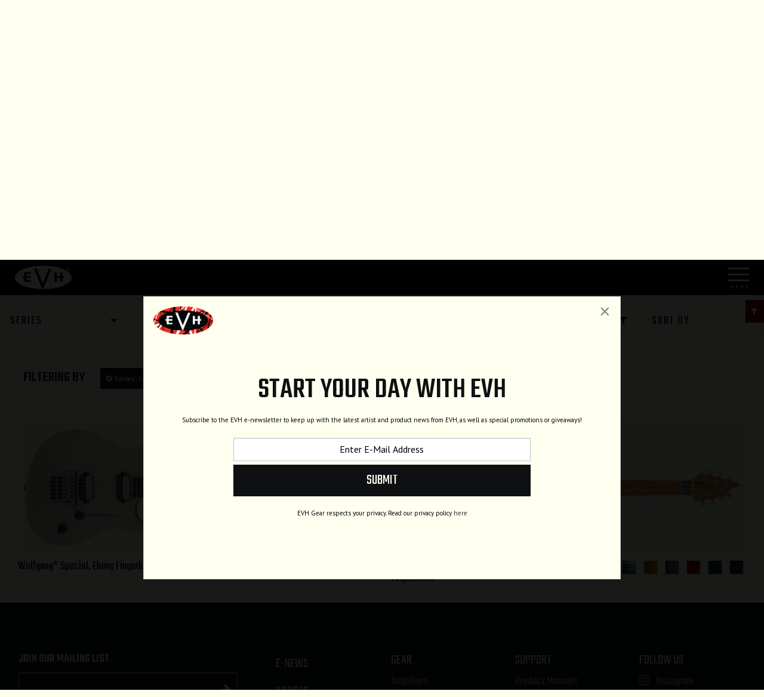

--- FILE ---
content_type: text/html; charset=UTF-8
request_url: https://evhgear.com/gear/guitars?bodyMaterial=basswood&hardwareFinish=chrome&series=wolfgang-special
body_size: 10860
content:
<!DOCTYPE html>
<html lang="en">

<head>
    <title>Guitars</title>

    <meta charset="utf-8" />
    <meta http-equiv="X-UA-Compatible" content="IE=edge">
    <meta name="viewport" content="initial-scale=1.0,maximum-scale=1.0,user-scalable=no">
    <meta name="author" content="Fender Musical Instruments Corporation" />
            <meta name="description" content="EVH Gear Guitars" />
            <meta property="og:title" content="Guitars">
        <meta name="twitter:title" content="Guitars">
            <meta property="og:description" content="EVH Gear Guitars">
        <meta name="twitter:description" content="EVH Gear Guitars">
            <meta property="og:image" content="https://www.fmicassets.com/Damroot/FacebookJpg/10002/5107701549_gtr_frt_001_rr.jpg">
        <meta name="twitter:image" content="https://www.fmicassets.com/Damroot/FacebookJpg/10002/5107701549_gtr_frt_001_rr.jpg">
            <meta name="twitter:card" content="summary_large_image">
    
    <link rel="shortcut icon" type="image/x-icon" href="https://www.fmicassets.com/platform/sites/live-production/evh/img/favicon.ico" />
    <link rel="stylesheet" type="text/css" href="https://www.fmicassets.com/platform/core/font-awesome/css/font-awesome.min.css" />

            <link rel="stylesheet" type="text/css" href="https://www.fmicassets.com/platform/sites/live-production/evh/app.1fdffde2-3222-44e2-b8f7-7ce4231c6949.min.css?time=1769390846" />
                    <link rel="stylesheet" type="text/css" href="https://www.fmicassets.com/platform/sites/live-production/evh/product-sections/en/4EF1VTzXg502C4JPA1ug8V.1fdffde2-3222-44e2-b8f7-7ce4231c6949.min.css?time=1769390846" />
        
    <script type="application/javascript">
        var FMIC = {"environment":"production","domain":"evhgear.com","site":"evh","brand":"evh","page":"products::gear\/guitars","locale":"en","country":"US","country_detection":true,"globalization":false,"popup_modal_delay":"3","popup_modal_expiration":"30"};
    </script>

            <script type="application/javascript">
            (function(i, s, o, g, r, a, m) {
                i['GoogleAnalyticsObject'] = r;
                i[r] = i[r] || function() {
                    (i[r].q = i[r].q || []).push(arguments)
                }, i[r].l = 1 * new Date();
                a = s.createElement(o),
                    m = s.getElementsByTagName(o)[0];
                a.async = 1;
                a.src = g;
                m.parentNode.insertBefore(a, m)
            })(window, document, 'script', 'https://www.google-analytics.com/analytics.js', 'ga');
            ga('create', 'UA-4063999-4', 'auto');
            ga('send', 'pageview');
        </script>
            <script type="application/javascript">
            (function(w, d, s, l, i) {
                w[l] = w[l] || [];
                w[l].push({
                    'gtm.start': new Date().getTime(),
                    event: 'gtm.js'
                });
                var f = d.getElementsByTagName(s)[0],
                    j = d.createElement(s),
                    dl = l != 'dataLayer' ? '&l=' + l : '';
                j.async = true;
                j.src =
                    'https://www.googletagmanager.com/gtm.js?id=' + i + dl;
                f.parentNode.insertBefore(j, f);
            })(window, document, 'script', 'dataLayer', 'GTM-NNP2H9F');
        </script>
    
    <script type="application/javascript" src="https://www.fmicassets.com/platform/core/jquery/jquery-3.5.1.min.js"></script>
    <script type="application/javascript" src="https://www.fmicassets.com/platform/core/jquery/cookie/jquery.cookie.js"></script>
    <script type="application/javascript" src="https://www.fmicassets.com/platform/core/jquery/scrollto/jquery.scrollTo.min.js"></script>

            <script type="application/javascript" src="https://www.fmicassets.com/platform/sites/live-production/evh/app.9604a629-e083-4933-8ceb-393d7cfea3db.min.js?time=1769390846"></script>
        </head>

<body lang="en" id="" class="language-en styled-template product-grid">
            <noscript><iframe src="https://www.googletagmanager.com/ns.html?id=GTM-NNP2H9F"
                height="0" width="0" style="display:none;visibility:hidden"></iframe></noscript>
            <script src="https://cmp.osano.com/dkBTcxu1Pa/330cff31-f47b-4724-b4a8-21ff1dd08b27/osano.js"></script>
    
    <div id="page-container"><header id="styled-header" >
    <!-- BEGIN MAIN HEADER NAV -->
    <div id="header-nav">
        <div class="row">
            <!-- BEGIN LOGO -->
            <div class="columns small-6 text-left evh-logo">
                <a href="https://evhgear.com">
                    <img src="https://images.ctfassets.net/ndgngxxjmy1u/577wlNR1xknD6mvrok3xQp/cac2f74a0ee0dc96556f5a4dddc032a7/evh-logo.png" width="" height="" alt="" />
                </a>
            </div>
            <!-- END LOGO -->

            <!--BEGIN HAMBURGER -->
            <div class="columns small-6 text-right menu-link">
                <a href="#">
                    <div class="hamburger hamburger-3d">
                        <div class="hamburger-box">
                            <div class="hamburger-inner"></div>
                        </div>
                    </div>
                </a>
            </div>
            <!-- END HAMBURGER -->
        </div>
        <!-- END MAIN HEADER NAV -->

        <!-- BEGIN HIDDEN NAV WINDOW -->
        <div class="nav-window nav-hidden">
            <div class="nav-main">
                <div class="main-menu-wrapper">
                    <div class="row collapse align-top">
                        <!-- BEGIN NAVIGATION -->
                        <div class="columns large-7 medium-7 small-12">
                                                            <!-- BEGIN PARENT NAV LINK -->
                                <a href="https://evhgear.com/gear/guitars?sort=new" data-subnav="subnav-5WFRgQJPyMFVdP0jrqSQkM" data-img="//images.ctfassets.net/ndgngxxjmy1u/4zmC7Gn1hR2uxbazNJuKL9/9231daf6a3e86b6f006d7ea490ca9bfd/guitars-bg.jpg" id="nav-5WFRgQJPyMFVdP0jrqSQkM" class="bg-li top-level-link" >
                                    <span class="category-title">
                                        Guitars <i class="fa fa-plus"></i>
                                    </span>
                                </a>
                                <!-- END PARENT NAV LINK -->

                                                                    <!-- BEGIN NAV CATEGORY SUBMENU -->
                                    <ul id="subnav-5WFRgQJPyMFVdP0jrqSQkM" class="category-menu top-level-subnav">
                                                                                    <!-- BEGIN SUBNAV ITEM --->
                                            <li>
                                                <a href="https://evhgear.com/gear/series/guitars/wolfgang-usa" data-img="//images.ctfassets.net/ndgngxxjmy1u/6JaWWv5HzSlwXh3KxqCTPw/5ba588b3c147424236fa30210be8dc68/wolfgang-usa-bg.jpg" id="nav-7pt4KbCSmZ7QbhX9l9tmI8" class="bg-li" >
                                                                                                            <img class="mob-image" src="//images.ctfassets.net/ndgngxxjmy1u/2GcBNzPAE3njIv7B8iAyJj/13a8b02001bd305fcb17384952473306/wg-usa-mobile.png" width="" height="" alt="">
                                                                                                        <span>Wolfgang® USA</span>
                                                </a>
                                            </li>
                                            <!-- END SUBNAV ITEM --->
                                                                                    <!-- BEGIN SUBNAV ITEM --->
                                            <li>
                                                <a href="https://evhgear.com/gear/series/guitars/wolfgang-special" data-img="//images.ctfassets.net/ndgngxxjmy1u/7aEroV1ZGZFnzFGgcmdRsX/71db90b37fb53e93237ca938dbdcbbd8/ibm.jpg" id="nav-1YcCMeQfaeqk1t1DT6j363" class="bg-li" >
                                                                                                            <img class="mob-image" src="//images.ctfassets.net/ndgngxxjmy1u/2z6X0M74OjyC7SkP1R1Wmi/a0e41281bad4339e8dcdc7a466204173/wolfgang-special-mobile.png" width="" height="" alt="">
                                                                                                        <span>Wolfgang® Special</span>
                                                </a>
                                            </li>
                                            <!-- END SUBNAV ITEM --->
                                                                                    <!-- BEGIN SUBNAV ITEM --->
                                            <li>
                                                <a href="https://evhgear.com/gear/series/guitars/5150" data-img="//images.ctfassets.net/ndgngxxjmy1u/1SXbb9Ckg55Er3XgwPbG8j/6b312b86a3d3276df27e583a9b68c491/5150-poplar-burl.jpg" id="nav-5RvFIOFUULPxPSfsm9SJu7" class="bg-li" >
                                                                                                            <img class="mob-image" src="//images.ctfassets.net/ndgngxxjmy1u/5fdCwqbMj6LB3FFMBntW6q/da3bcd1d845cdfd58485e7555a1932a0/5150-mobile.png" width="" height="" alt="">
                                                                                                        <span>5150™ Series</span>
                                                </a>
                                            </li>
                                            <!-- END SUBNAV ITEM --->
                                                                                    <!-- BEGIN SUBNAV ITEM --->
                                            <li>
                                                <a href="https://evhgear.com/gear/series/guitars/striped" data-img="//images.ctfassets.net/ndgngxxjmy1u/6S5cEVnhWnbzBt293dKP6F/30487b3af8fce46ee8cdbc6a91dc6b87/striped-series-bg.jpg" id="nav-7kgUBYcOAwRJUPYJNu0N8O" class="bg-li" >
                                                                                                            <img class="mob-image" src="//images.ctfassets.net/ndgngxxjmy1u/7LE0AM3Ra6ipGedxmLu3E9/b5e7e73164165028f5f1d5295cfe842b/striped-series-mobile.png" width="" height="" alt="">
                                                                                                        <span>Striped Series</span>
                                                </a>
                                            </li>
                                            <!-- END SUBNAV ITEM --->
                                                                                    <!-- BEGIN SUBNAV ITEM --->
                                            <li>
                                                <a href="https://evhgear.com/gear/series/guitars/wolfgang-standard" data-img="//images.ctfassets.net/ndgngxxjmy1u/48K3itKzuv21xD9d3adDl7/15251e6f46657b7ce2ff140fce108d19/wg-standard-bg-stryker-red.jpg" id="nav-3iJDoM1nLojuYlVWTGVJYr" class="bg-li" >
                                                                                                            <img class="mob-image" src="//images.ctfassets.net/ndgngxxjmy1u/rKWgreRkmI638iGeQ2wu7/2e45fb25913cc2f5156d5737df7a6734/woldgang-standard-mobile.png" width="" height="" alt="">
                                                                                                        <span>Wolfgang® Standard</span>
                                                </a>
                                            </li>
                                            <!-- END SUBNAV ITEM --->
                                                                                    <!-- BEGIN SUBNAV ITEM --->
                                            <li>
                                                <a href="https://evhgear.com/gear/series/guitars/wolfgang-exotic" data-img="//images.ctfassets.net/ndgngxxjmy1u/2ar7urQV66vnEGrms98Ip7/40709704f2a89fc9ec364edfe7672f07/laurel-burl.jpg" id="nav-4P4nC6db00Vxe3fZCAXj7X" class="bg-li" >
                                                                                                            <img class="mob-image" src="//images.ctfassets.net/ndgngxxjmy1u/RyIWoXv9NdAsB0iGnqYzx/5bb71301cbf69906a24a59afbd51f899/wg-standard-exotic-mobile.png" width="" height="" alt="">
                                                                                                        <span>Wolfgang® Standard Exotic</span>
                                                </a>
                                            </li>
                                            <!-- END SUBNAV ITEM --->
                                                                            </ul>
                                    <!-- END NAV CATEGORY SUBMENU -->
                                                            <!-- BEGIN PARENT NAV LINK -->
                                <a href="https://evhgear.com/gear/amplifiers" data-subnav="subnav-3C7Srp1jT5xWpsH1V01bRB" data-img="//images.ctfassets.net/ndgngxxjmy1u/3axm30G9SHZncR3PxZWna2/dcafe6a5c9392bee3559059d8e950ddd/amps-bg.jpg" id="nav-3C7Srp1jT5xWpsH1V01bRB" class="bg-li top-level-link" >
                                    <span class="category-title">
                                        Amplification <i class="fa fa-plus"></i>
                                    </span>
                                </a>
                                <!-- END PARENT NAV LINK -->

                                                                    <!-- BEGIN NAV CATEGORY SUBMENU -->
                                    <ul id="subnav-3C7Srp1jT5xWpsH1V01bRB" class="category-menu top-level-subnav">
                                                                                    <!-- BEGIN SUBNAV ITEM --->
                                            <li>
                                                <a href="https://evhgear.com/gear/amplifiers/combo" data-img="//images.ctfassets.net/ndgngxxjmy1u/NCcEz1A2REQVlVhso8FgG/9fa14a4f0a56ada9186a1814f45f5ba6/combos.jpg" id="nav-2QMCT85ZWLtQ704QKLrTMy" class="bg-li" >
                                                                                                            <img class="mob-image" src="//images.ctfassets.net/ndgngxxjmy1u/GjNZVajN9palo175wOpw8/311275cf0792f55abe9bfde9d33322a6/combo-mobile.png" width="" height="" alt="">
                                                                                                        <span>Combos</span>
                                                </a>
                                            </li>
                                            <!-- END SUBNAV ITEM --->
                                                                                    <!-- BEGIN SUBNAV ITEM --->
                                            <li>
                                                <a href="https://evhgear.com/gear/amplifiers/head" data-img="//images.ctfassets.net/ndgngxxjmy1u/6sNRZqKzvLanEGFeccpSAW/eb7ba4779a1d7657304c80a6e76dbde5/stealth-5150.jpg" id="nav-4pff9DvdzLdexthOT09WeF" class="bg-li" >
                                                                                                            <img class="mob-image" src="//images.ctfassets.net/ndgngxxjmy1u/69A5cLjvdZ9ZzYhX0eXOi7/bde5f3af40fea2698e43052f48880ccd/head-mobile.png" width="" height="" alt="">
                                                                                                        <span>Heads</span>
                                                </a>
                                            </li>
                                            <!-- END SUBNAV ITEM --->
                                                                                    <!-- BEGIN SUBNAV ITEM --->
                                            <li>
                                                <a href="https://evhgear.com/gear/amplifiers/cabinet" data-img="//images.ctfassets.net/ndgngxxjmy1u/4R6nqxjDtZCjJb2AmmIbwS/e0b2a6fad3604407dbbc4a6d9de41afd/cabinets.jpg" id="nav-5hReauDXuuD9a8uggMn0WN" class="bg-li" >
                                                                                                            <img class="mob-image" src="//images.ctfassets.net/ndgngxxjmy1u/2ENUldgJenLAjpVmGAYT4A/9d2b9661f76cf447f663afdff56d3a72/cab-mobile.png" width="" height="" alt="">
                                                                                                        <span>Cabinets</span>
                                                </a>
                                            </li>
                                            <!-- END SUBNAV ITEM --->
                                                                            </ul>
                                    <!-- END NAV CATEGORY SUBMENU -->
                                                    </div>
                        <!-- END NAVIGATION -->

                        <!-- BEGIN ALT NAVIGATION -->
                        <div class="columns large-5 medium-5 small-12">
                            <div class="alt-menu">
                                                                    <!-- BEGIN PARENT NAV LINK -->
                                    <a href="#"  id="nav-34X1w0FzlVWgM9IXXmCD4O" class="bg-li" >
                                        <span class="category-title">
                                            Explore <i class="fa fa-plus"></i>
                                        </span>
                                    </a>
                                    <!-- END PARENT NAV LINK -->

                                                                            <!-- BEGIN NAV CATEGORY SUBMENU -->
                                        <ul class="category-menu">
                                                                                            <!-- BEGIN SUBNAV ITEM --->
                                                <li>
                                                    <a href="https://evhgear.com/gear/new" data-img="//images.ctfassets.net/ndgngxxjmy1u/2fD7CUSnHGC08mJW5jNvKD/86cbe18ef438b4444e194fe9bc82232d/evh-bp-stripes.jpg" id="nav-0WeAD7T2YsJOF6I0JpC4Y" class="bg-li" >
                                                                                                                <span>New Releases</span>
                                                    </a>
                                                </li>
                                                <!-- END SUBNAV ITEM --->
                                                                                            <!-- BEGIN SUBNAV ITEM --->
                                                <li>
                                                    <a href="https://evhgear.com/gear/shape/sa-126" data-img="//images.ctfassets.net/ndgngxxjmy1u/7B14GmlkUvO7Emqd7PLFWz/93e2d26b6f5a1f6419c74f413021d244/sa-126-footer.jpg" id="nav-G9jtIbdR4ikZYLlwqyh79" class="bg-li" >
                                                                                                                <span>SA-126</span>
                                                    </a>
                                                </li>
                                                <!-- END SUBNAV ITEM --->
                                                                                            <!-- BEGIN SUBNAV ITEM --->
                                                <li>
                                                    <a href="https://evhgear.com/gear/accessories" data-img="//images.ctfassets.net/ndgngxxjmy1u/2fD7CUSnHGC08mJW5jNvKD/86cbe18ef438b4444e194fe9bc82232d/evh-bp-stripes.jpg" id="nav-2re5qbQBlrlho6JsluqzvL" class="bg-li" >
                                                                                                                <span>Accessories</span>
                                                    </a>
                                                </li>
                                                <!-- END SUBNAV ITEM --->
                                                                                            <!-- BEGIN SUBNAV ITEM --->
                                                <li>
                                                    <a href="https://evhgear.com/gear/clothing-and-collectibles" data-img="//images.ctfassets.net/ndgngxxjmy1u/2fD7CUSnHGC08mJW5jNvKD/86cbe18ef438b4444e194fe9bc82232d/evh-bp-stripes.jpg" id="nav-2ARxvL2AzxhTn9lBVkp1uD" class="bg-li" >
                                                                                                                <span>Lifestyle</span>
                                                    </a>
                                                </li>
                                                <!-- END SUBNAV ITEM --->
                                                                                            <!-- BEGIN SUBNAV ITEM --->
                                                <li>
                                                    <a href="https://evhgear.com/tribute" data-img="//images.ctfassets.net/ndgngxxjmy1u/2fD7CUSnHGC08mJW5jNvKD/86cbe18ef438b4444e194fe9bc82232d/evh-bp-stripes.jpg" id="nav-4cXIbIC7KRkJ4mJhapVosa" class="bg-li" >
                                                                                                                <span>Tribute Models</span>
                                                    </a>
                                                </li>
                                                <!-- END SUBNAV ITEM --->
                                                                                            <!-- BEGIN SUBNAV ITEM --->
                                                <li>
                                                    <a href="https://evhgear.com/support" data-img="//images.ctfassets.net/ndgngxxjmy1u/2fD7CUSnHGC08mJW5jNvKD/86cbe18ef438b4444e194fe9bc82232d/evh-bp-stripes.jpg" id="nav-5fohgGvlrZfYiDKROht28m" class="bg-li" >
                                                                                                                <span>Support</span>
                                                    </a>
                                                </li>
                                                <!-- END SUBNAV ITEM --->
                                                                                            <!-- BEGIN SUBNAV ITEM --->
                                                <li>
                                                    <a href="https://evhgear.com/dealers" data-img="//images.ctfassets.net/ndgngxxjmy1u/2fD7CUSnHGC08mJW5jNvKD/86cbe18ef438b4444e194fe9bc82232d/evh-bp-stripes.jpg" id="nav-78YLBO6d3aOWU3ZEuHB5sM" class="bg-li" >
                                                                                                                <span>Dealers</span>
                                                    </a>
                                                </li>
                                                <!-- END SUBNAV ITEM --->
                                                                                            <!-- BEGIN SUBNAV ITEM --->
                                                <li>
                                                    <a href="https://evhgear.com/artists" data-img="//images.ctfassets.net/ndgngxxjmy1u/2fD7CUSnHGC08mJW5jNvKD/86cbe18ef438b4444e194fe9bc82232d/evh-bp-stripes.jpg" id="nav-4Fpb3t5yd5eDt8COOfJHs3" class="bg-li" >
                                                                                                                <span>Artists</span>
                                                    </a>
                                                </li>
                                                <!-- END SUBNAV ITEM --->
                                                                                            <!-- BEGIN SUBNAV ITEM --->
                                                <li>
                                                    <a href="https://evhgear.com/search" data-img="//images.ctfassets.net/ndgngxxjmy1u/2fD7CUSnHGC08mJW5jNvKD/86cbe18ef438b4444e194fe9bc82232d/evh-bp-stripes.jpg" id="nav-3OLFl0FpK078d2niwXSYHt" class="bg-li" >
                                                                                                                <span>Site Search</span>
                                                    </a>
                                                </li>
                                                <!-- END SUBNAV ITEM --->
                                                                                    </ul>
                                        <!-- END NAV CATEGORY SUBMENU -->
                                                            </div>
                        </div>
                        <!-- END ALT NAVIGATION -->
                    </div>
                </div>
            </div>
        </div>
        <!-- END HIDDEN NAV WINDOW -->
    </div>
</header>

<div class="page-content">
<div id="product-grid-container">
    <!-- BEGIN TOP HIGHLIGHT -->
    <div id="top-highlight"><div class="product-hero">
  <div class="product-objects">
  <div class="product-hero-title"><h1>Guitars</h1></div>
  <div class="product-hero-detail"><h5>Striped Series / Frankie</h5></div></div>
  </div></div>    <!-- END TOP HIGHLIGHT -->

    <!-- BEGIN TITLE & BREADCRUMBS -->
    <div class="row">
        <div class="columns small-12 medium-4">
            <h3>Guitars</h3> 
            <div class="product-section-breadcrumbs">
	<nav aria-label="You are here:" role="navigation">
		<ul class="breadcrumbs">
							<li>
											<a href="https://evhgear.com">Home</a>
										</li>
								<li>
											<a href="https://evhgear.com/gear">Gear</a>
										</li>
								<li>
											<span class="show-for-sr">Current:</span> 
						Guitars										</li>
						</ul>
	</nav>
</div>
        </div>
    </div>
    <!-- END TITLE & BREADCRUMBS -->

    <!-- BEGIN FILTERING BAR -->
    <div id="product-grid-anchor" class="product-header text-left">
        <div class="row collapse expanded">
            <div class="columns small-6 medium-4">
                                    <div id="product-grid-dropdown">
                        <div class="plp-selector">
    <ul class="dropdown menu" data-dropdown-menu="2huy9h-dropdown-menu" role="menubar">
        <li role="menuitem" class="is-dropdown-submenu-parent opens-right" aria-haspopup="true" aria-label="Important" data-is-click="false">
            <a href="#" onclick="return false;">Series</a>
            <ul class="menu submenu is-dropdown-submenu first-sub vertical" data-submenu="" role="menu" style="">
                <li role="menuitem" class="is-submenu-item is-dropdown-submenu-item">
                    <a href="/gear/series/guitars/wolfgang-standard">Wolfgang Standard</a>
                </li>
                <li role="menuitem" class="is-submenu-item is-dropdown-submenu-item">
                    <a href="/gear/series/guitars/wolfgang-exotic">Wolfgang Exotic</a>
                </li>
                <li role="menuitem" class="is-submenu-item is-dropdown-submenu-item">
                    <a href="/gear/series/guitars/wolfgang-special">Wolfgang Special</a>
                </li>
                <li role="menuitem" class="is-submenu-item is-dropdown-submenu-item">
                    <a href="/gear/shape/5150">5150 Series</a>
                </li>
                <li role="menuitem" class="is-submenu-item is-dropdown-submenu-item">
                    <a href="/gear/series/guitars/wolfgang-usa">Wolfgang USA</a>
                </li>
            </ul>
        </li>
    </ul>
</div>                    </div>
                                </div>
            <div class="columns small-6 medium-8">
                <div class="row collapse align-right grid-controls">
                                            <div class="columns shrink">
                            <a href="#" class="faceting-quick-button button"><span>Filters</span> <i class="fa fa-filter"></i></a>
                        </div>
                                        <div class="columns shrink"><div class="product-sorting text-right">
	<ul class="dropdown menu" data-dropdown-menu>
		<li>
			<a href="#" onclick="return false;">Sort By</a>
			<ul class="menu">
									<li>
						<a href="/gear/guitars?bodyMaterial=basswood&hardwareFinish=chrome&series=wolfgang-special">Sort By</a>
					</li>
										<li>
						<a href="/gear/guitars?bodyMaterial=basswood&hardwareFinish=chrome&series=wolfgang-special&sort=price_up">Price Low to High</a>
					</li>
									<li>
						<a href="/gear/guitars?bodyMaterial=basswood&hardwareFinish=chrome&series=wolfgang-special&sort=price_down">Price High to Low</a>
					</li>
									<li>
						<a href="/gear/guitars?bodyMaterial=basswood&hardwareFinish=chrome&series=wolfgang-special&sort=new">New Products</a>
					</li>
							</ul>
		</li>
	</ul>
</div></div>
                    <div class="columns shrink"></div>
                </div>
            </div>
        </div>
    </div>
    <!-- END FILTERING BAR -->

    <!-- BEGIN APPLIED FACETING -->
    <div class="row">
        <div class="columns">
            <div class="applied-product-faceting">
	<h4>Filtering By</h4>

	<ul id="applied-facets" class="no-bullet">
					<li data-field="">
				<a href="/gear/guitars?bodyMaterial=basswood&hardwareFinish=chrome">
					<i class="fa fa-times-circle"></i>
					<strong>Series:</strong>
					<span>Wolfgang® Special</span>
				</a>
			</li>			
						<li data-field="">
				<a href="/gear/guitars?bodyMaterial=basswood&series=wolfgang-special">
					<i class="fa fa-times-circle"></i>
					<strong>Hardware Finish:</strong>
					<span>Chrome</span>
				</a>
			</li>			
						<li data-field="">
				<a href="/gear/guitars?hardwareFinish=chrome&series=wolfgang-special">
					<i class="fa fa-times-circle"></i>
					<strong>Body Material:</strong>
					<span>Basswood</span>
				</a>
			</li>			
						<li class="reset-all">
				<a href="/gear/guitars">Clear all Filters</a>
			</li>
				</ul>
</div>        </div>
    </div>
    <!-- END APPLIED FACETING -->

    <!-- BEGIN PRODUCT GRID -->
    <div id="product-grid-tiles" class="columns small-12">
        <div id="product-grid-anchor" class="row">
                            <!-- BEGIN PRODUCT TILE -->
                <div class="columns small-12 medium-6 large-6 product-tile">
                    <!-- BEGIN PRODUCT COLOR COUNT -->
                    <div class="color-count">
                        7 colors                    </div>
                    <!-- END PRODUCT COLOR COUNT -->

                    
                    <!-- BEGIN PRODUCT LINK -->
                    <a href="/gear/shape/wolfgang/wolfgang-special-ebony-fingerboard/5107701549" data-product-id="510770" data-sku-id="5107701549"" class="product-tile">
                                                    <div class="product-container">
                                <div class="product-image-container">
                                    <img src="https://www.fmicassets.com/Damroot/EVHGrid/10002/5107701549_gtr_frt_001_rr.png" width=""  height=""  alt="" />                                </div>
                            </div>
                                                </a>
                    <!-- END PRODUCT LINK -->

                    <!-- BEGIN PRODUCT DETAILS -->
                    <div class="product-grid-details align-middle">
                        <div class="row">
                            <div class="columns small-6">
                                <div class="name">
                                    <span class="product-name">
                                        Wolfgang® Special, Ebony Fingerboard                                    </span>
                                </div>
                                                            </div>
                                                            <!-- BEGIN MULTIPLE SKUS -->
                                <div class="columns small-6 text-right">
                                    <div class="multiple-skus">
                                                                                    <a href="/gear/shape/wolfgang/wolfgang-special-ebony-fingerboard/5107701549">
                                                <img src="https://www.fmicassets.com/Damroot/Thumbnail/10001/evh_ivory.png" width="48"  height="48"  alt="" />                                            </a>
                                                                                        <a href="/gear/shape/wolfgang/wolfgang-special-ebony-fingerboard/5107701553">
                                                <img src="https://www.fmicassets.com/Damroot/Thumbnail/10052/swatch_evh_pelham-green.png" width="48"  height="48"  alt="" />                                            </a>
                                                                                        <a href="/gear/shape/wolfgang/wolfgang-special-ebony-fingerboard/5107701545">
                                                <img src="https://www.fmicassets.com/Damroot/Thumbnail/10001/CHA_pharaohs_gold.png" width="48"  height="48"  alt="" />                                            </a>
                                                                                        <a href="/gear/shape/wolfgang/wolfgang-special-ebony-fingerboard/5107701552">
                                                <img src="https://www.fmicassets.com/Damroot/Thumbnail/10001/EVH_deep_purple_metallic.png" width="48"  height="48"  alt="" />                                            </a>
                                                                                        <a href="/gear/shape/wolfgang/wolfgang-special-ebony-fingerboard/5107701521">
                                                <img src="https://www.fmicassets.com/Damroot/Thumbnail/10027/swatch_evh_silverburst.png" width="48"  height="48"  alt="" />                                            </a>
                                                                                        <a href="/gear/shape/wolfgang/wolfgang-special-ebony-fingerboard/5107701568">
                                                <img src="https://www.fmicassets.com/Damroot/Thumbnail/10001/black.png" width="48"  height="48"  alt="" />                                            </a>
                                                                                        <a href="/gear/shape/wolfgang/wolfgang-special-ebony-fingerboard/5107701591">
                                                <img src="https://www.fmicassets.com/Damroot/Thumbnail/10001/swatch_fen_miami_blue.png" width="48"  height="48"  alt="" />                                            </a>
                                                                                </div>
                                </div>
                                <!-- END MULTIPLE SKUS -->
                                                        </div>
                    </div>
                    <!-- END PRODUCT DETAILS -->
                </div>
                <!-- END PRODUCT TILE -->
                                <!-- BEGIN PRODUCT TILE -->
                <div class="columns small-12 medium-6 large-6 product-tile">
                    <!-- BEGIN PRODUCT COLOR COUNT -->
                    <div class="color-count">
                        7 colors                    </div>
                    <!-- END PRODUCT COLOR COUNT -->

                    
                    <!-- BEGIN PRODUCT LINK -->
                    <a href="/gear/shape/wolfgang/wolfgang-special-qm-baked-maple-fingerboard/5107701580" data-product-id="51077015XX" data-sku-id="5107701580"" class="product-tile">
                                                    <div class="product-container">
                                <div class="product-image-container">
                                    <img src="https://www.fmicassets.com/Damroot/EVHGrid/1/5107701580_evh_ins_frt_1_rr.png" width=""  height=""  alt="" />                                </div>
                            </div>
                                                </a>
                    <!-- END PRODUCT LINK -->

                    <!-- BEGIN PRODUCT DETAILS -->
                    <div class="product-grid-details align-middle">
                        <div class="row">
                            <div class="columns small-6">
                                <div class="name">
                                    <span class="product-name">
                                        Wolfgang® Special QM, Baked Maple Fingerboard                                    </span>
                                </div>
                                                            </div>
                                                            <!-- BEGIN MULTIPLE SKUS -->
                                <div class="columns small-6 text-right">
                                    <div class="multiple-skus">
                                                                                    <a href="/gear/shape/wolfgang/wolfgang-special-qm-baked-maple-fingerboard/5107701580">
                                                <img src="https://www.fmicassets.com/Damroot/Thumbnail/10013/swatch_jac_amber-tiger-eye.png" width="48"  height="48"  alt="" />                                            </a>
                                                                                        <a href="/gear/shape/wolfgang/wolfgang-special-qm-baked-maple-fingerboard/5107701595">
                                                <img src="https://www.fmicassets.com/Damroot/Thumbnail/10027/swatch_evh_indigo-burst.png" width="48"  height="48"  alt="" />                                            </a>
                                                                                        <a href="/gear/shape/wolfgang/wolfgang-special-qm-baked-maple-fingerboard/5107701596">
                                                <img src="https://www.fmicassets.com/Damroot/Thumbnail/10006/swatch_evh_solar-quilt-maple.png" width="48"  height="48"  alt="" />                                            </a>
                                                                                        <a href="/gear/shape/wolfgang/wolfgang-special-qm-baked-maple-fingerboard/5107701597">
                                                <img src="https://www.fmicassets.com/Damroot/Thumbnail/10001/swatch_evh_charcoal_burst_qmt.png" width="48"  height="48"  alt="" />                                            </a>
                                                                                        <a href="/gear/shape/wolfgang/wolfgang-special-qm-baked-maple-fingerboard/5107701598">
                                                <img src="https://www.fmicassets.com/Damroot/Thumbnail/10013/swatch_evh_sangria.png" width="48"  height="48"  alt="" />                                            </a>
                                                                                        <a href="/gear/shape/wolfgang/wolfgang-special-qm-baked-maple-fingerboard/5107701599">
                                                <img src="https://www.fmicassets.com/Damroot/Thumbnail/10001/EVH_chlorine_burst_quilt_maple.png" width="48"  height="48"  alt="" />                                            </a>
                                                                                        <a href="/gear/shape/wolfgang/wolfgang-special-qm-baked-maple-fingerboard/5107701593">
                                                <img src="https://www.fmicassets.com/Damroot/Thumbnail/10005/swatch_evh_purple-burst.png" width="48"  height="48"  alt="" />                                            </a>
                                                                                </div>
                                </div>
                                <!-- END MULTIPLE SKUS -->
                                                        </div>
                    </div>
                    <!-- END PRODUCT DETAILS -->
                </div>
                <!-- END PRODUCT TILE -->
                        </div>
    </div>
    <!-- END PRODUCT GRID -->

    <!-- BEGIN PAGINATION -->
        <!-- END PAGINATION -->

            <!-- BEGIN OFF-SCREEN FACETING -->    
        <div class="side-filters">
            <div class="facet-list"><div class="product-faceting">
	<ul id="facet-groups-accordion" class="accordion" data-accordion data-allow-all-closed="true">
        			<li class="accordion-item" data-accordion-item>
				<a href="#" class="accordion-title">
					<h4>Color</h4>
				</a>
			    <div class="accordion-content" data-tab-content>
			    	<ul id="color-facets" class="no-bullet" data-field="color">
													<li>
								<a href="/gear/guitars?bodyMaterial=basswood&hardwareFinish=chrome&series=wolfgang-special&color=charcoal-burst">
                                                                            <div class="filter-image">
                                            <img src="https://www.fmicassets.com/Damroot/Thumbnail\10001\swatch_evh_charcoal_burst_qmt.png" width="" height="" title="Charcoal Burst" alt="Charcoal Burst" />
                                        </div>
                                                                            <div class="filter-data">
                                        <span class="title">Charcoal Burst</span>
                                        <span class="count">(1)</span>
                                    </div>
								</a>
							</li>
                            							<li>
								<a href="/gear/guitars?bodyMaterial=basswood&hardwareFinish=chrome&series=wolfgang-special&color=chlorine-burst">
                                                                            <div class="filter-image">
                                            <img src="https://www.fmicassets.com/Damroot/Thumbnail\10001\EVH_chlorine_burst_quilt_maple.png" width="" height="" title="Chlorine Burst" alt="Chlorine Burst" />
                                        </div>
                                                                            <div class="filter-data">
                                        <span class="title">Chlorine Burst</span>
                                        <span class="count">(1)</span>
                                    </div>
								</a>
							</li>
                            							<li>
								<a href="/gear/guitars?bodyMaterial=basswood&hardwareFinish=chrome&series=wolfgang-special&color=deep-purple-metallic">
                                                                            <div class="filter-image">
                                            <img src="https://www.fmicassets.com/Damroot/Thumbnail\10001\EVH_deep_purple_metallic.png" width="" height="" title="Deep Purple Metallic" alt="Deep Purple Metallic" />
                                        </div>
                                                                            <div class="filter-data">
                                        <span class="title">Deep Purple Metallic</span>
                                        <span class="count">(1)</span>
                                    </div>
								</a>
							</li>
                            							<li>
								<a href="/gear/guitars?bodyMaterial=basswood&hardwareFinish=chrome&series=wolfgang-special&color=indigo-burst">
                                                                            <div class="filter-image">
                                            <img src="https://www.fmicassets.com/Damroot/Thumbnail\10027\swatch_evh_indigo-burst.png" width="" height="" title="Indigo Burst" alt="Indigo Burst" />
                                        </div>
                                                                            <div class="filter-data">
                                        <span class="title">Indigo Burst</span>
                                        <span class="count">(1)</span>
                                    </div>
								</a>
							</li>
                            							<li>
								<a href="/gear/guitars?bodyMaterial=basswood&hardwareFinish=chrome&series=wolfgang-special&color=ivory">
                                                                            <div class="filter-image">
                                            <img src="https://www.fmicassets.com/Damroot/Thumbnail\10001\evh_ivory.png" width="" height="" title="Ivory" alt="Ivory" />
                                        </div>
                                                                            <div class="filter-data">
                                        <span class="title">Ivory</span>
                                        <span class="count">(1)</span>
                                    </div>
								</a>
							</li>
                            							<li>
								<a href="/gear/guitars?bodyMaterial=basswood&hardwareFinish=chrome&series=wolfgang-special&color=pelham-green">
                                                                            <div class="filter-image">
                                            <img src="https://www.fmicassets.com/Damroot/Thumbnail\10052\swatch_evh_pelham-green.png" width="" height="" title="Pelham Green" alt="Pelham Green" />
                                        </div>
                                                                            <div class="filter-data">
                                        <span class="title">Pelham Green</span>
                                        <span class="count">(1)</span>
                                    </div>
								</a>
							</li>
                            							<li>
								<a href="/gear/guitars?bodyMaterial=basswood&hardwareFinish=chrome&series=wolfgang-special&color=pharaohs-gold">
                                                                            <div class="filter-image">
                                            <img src="https://www.fmicassets.com/Damroot/Thumbnail\10001\CHA_pharaohs_gold.png" width="" height="" title="Pharaohs Gold" alt="Pharaohs Gold" />
                                        </div>
                                                                            <div class="filter-data">
                                        <span class="title">Pharaohs Gold</span>
                                        <span class="count">(1)</span>
                                    </div>
								</a>
							</li>
                            							<li>
								<a href="/gear/guitars?bodyMaterial=basswood&hardwareFinish=chrome&series=wolfgang-special&color=sangria">
                                                                            <div class="filter-image">
                                            <img src="https://www.fmicassets.com/Damroot/Thumbnail\10013\swatch_evh_sangria.png" width="" height="" title="Sangria" alt="Sangria" />
                                        </div>
                                                                            <div class="filter-data">
                                        <span class="title">Sangria</span>
                                        <span class="count">(1)</span>
                                    </div>
								</a>
							</li>
                            							<li>
								<a href="/gear/guitars?bodyMaterial=basswood&hardwareFinish=chrome&series=wolfgang-special&color=solar">
                                                                            <div class="filter-image">
                                            <img src="https://www.fmicassets.com/Damroot/Thumbnail\10006\swatch_evh_solar-quilt-maple.png" width="" height="" title="Solar" alt="Solar" />
                                        </div>
                                                                            <div class="filter-data">
                                        <span class="title">Solar</span>
                                        <span class="count">(1)</span>
                                    </div>
								</a>
							</li>
                            							<li>
								<a href="/gear/guitars?bodyMaterial=basswood&hardwareFinish=chrome&series=wolfgang-special&color=tiger-eye-glow">
                                                                            <div class="filter-image">
                                            <img src="https://www.fmicassets.com/Damroot/Thumbnail\10013\swatch_jac_amber-tiger-eye.png" width="" height="" title="Tiger Eye Glow" alt="Tiger Eye Glow" />
                                        </div>
                                                                            <div class="filter-data">
                                        <span class="title">Tiger Eye Glow</span>
                                        <span class="count">(1)</span>
                                    </div>
								</a>
							</li>
                            					</ul>
				</div>
			</li>
            			<li class="accordion-item" data-accordion-item>
				<a href="#" class="accordion-title">
					<h4>Fingerboard Material</h4>
				</a>
			    <div class="accordion-content" data-tab-content>
			    	<ul id="fingerboardMaterial-facets" class="no-bullet" data-field="fingerboardMaterial">
													<li>
								<a href="/gear/guitars?bodyMaterial=basswood&hardwareFinish=chrome&series=wolfgang-special&fingerboardMaterial=baked-maple">
                                                                        <div class="filter-data">
                                        <span class="title">Baked Maple</span>
                                        <span class="count">(1)</span>
                                    </div>
								</a>
							</li>
                            							<li>
								<a href="/gear/guitars?bodyMaterial=basswood&hardwareFinish=chrome&series=wolfgang-special&fingerboardMaterial=ebony">
                                                                        <div class="filter-data">
                                        <span class="title">Ebony</span>
                                        <span class="count">(1)</span>
                                    </div>
								</a>
							</li>
                            					</ul>
				</div>
			</li>
            			<li class="accordion-item" data-accordion-item>
				<a href="#" class="accordion-title">
					<h4>Neck Material</h4>
				</a>
			    <div class="accordion-content" data-tab-content>
			    	<ul id="neckMaterial-facets" class="no-bullet" data-field="neckMaterial">
													<li>
								<a href="/gear/guitars?bodyMaterial=basswood&hardwareFinish=chrome&series=wolfgang-special&neckMaterial=quartersawn-baked-maple">
                                                                        <div class="filter-data">
                                        <span class="title">Quartersawn Baked Maple</span>
                                        <span class="count">(1)</span>
                                    </div>
								</a>
							</li>
                            							<li>
								<a href="/gear/guitars?bodyMaterial=basswood&hardwareFinish=chrome&series=wolfgang-special&neckMaterial=quartersawn-maple">
                                                                        <div class="filter-data">
                                        <span class="title">Quartersawn Maple</span>
                                        <span class="count">(1)</span>
                                    </div>
								</a>
							</li>
                            					</ul>
				</div>
			</li>
            	</ul>
</div></div>
            <a href="#" class="faceting-tab-button button"><span>Filters</span> <i class="fa fa-filter"></i></a>
        </div>
        <!-- END OFF-SCREEN FACETING -->    
    </div>

</div>

<footer id="styled-footer">
    <div class="row">
        <!-- BEGIN FEATURED NAV -->
        <div class="small-12 medium-4 large-2 large-order-2 column">
            <ul class="footer-nav-featured no-bullet">
                
                    <li class=" ">
                        <a href="https://evhgear.com/enews" id="nav-4uNds6G7ZHQ0JMb9u8PSnJ" >
                            E-News                        </a>
                    </li>
                    
                    <li class=" ">
                        <a href="https://evhgear.com/artists" id="nav-5lc4HoKRGLmKA2h9BwByKk" >
                            Artists                        </a>
                    </li>
                    
                    <li class=" ">
                        <a href="https://evhgear.com/dealers" id="nav-18UeqydUgQ2yrLf6uHUAyW" >
                            Dealer Finder                        </a>
                    </li>
                    
                    <li class=" ">
                        <a href="https://evhgear.com/support/privacy-portal" id="nav-7aWlwc0uVmCc5yv5qjC7pB" >
                            Privacy Portal                        </a>
                    </li>
                    
                    <li class=" ">
                        <a href="https://evhgear.com/support/terms-of-use" id="nav-IAICDrV1cgBY2tRbbZUP1" >
                            Terms of Use                        </a>
                    </li>
                                </ul>
        </div>
        <!-- BEGIN FEATURED NAV -->

        <!-- BEGIN NAVIGATION -->
        <div class="small-12 medium-8 large-6 large-order-3 column">
            <div class="row">
                                    <div class="columns small-12 medium-4 large-4">
                        <nav class="footer-nav" role="navigation">
                            <ul class="footer-nav-section no-bullet">
                                <!-- BEGIN NAV ITEM --->
                                <li class=" ">
                                    <a href="#" id="nav-7yznHVrG3Bav77oWLjfye8" >
                                        Gear                                    </a>

                                                                            <!-- START SUBNAV -->
                                        <ul class="footer-nav-subnav no-bullet">
                                                                                            <!-- BEGIN SUBNAV ITEM --->
                                                <li class=" ">
                                                    <a href="https://evhgear.com/gear/amplifiers?sort=new" id="nav-2JcT9E56ch5OtbB7auJPAV" >
                                                        Amplifiers                                                    </a>
                                                </li>
                                                <!-- END SUBNAV ITEM --->
                                                                                                <!-- BEGIN SUBNAV ITEM --->
                                                <li class=" ">
                                                    <a href="https://evhgear.com/gear/amplifiers/cabinet" id="nav-4Y194noXv3afJYJmh4mcvm" >
                                                        Cabinets                                                    </a>
                                                </li>
                                                <!-- END SUBNAV ITEM --->
                                                                                                <!-- BEGIN SUBNAV ITEM --->
                                                <li class=" ">
                                                    <a href="https://evhgear.com/gear/amplifiers/head" id="nav-8kjdBspSGO3iHbHHuxxxk" >
                                                        Heads                                                    </a>
                                                </li>
                                                <!-- END SUBNAV ITEM --->
                                                                                                <!-- BEGIN SUBNAV ITEM --->
                                                <li class=" ">
                                                    <a href="https://evhgear.com/gear/guitars?sort=new" id="nav-1QjyCVY5xMIURxwuDa7E6S" >
                                                        Guitars                                                    </a>
                                                </li>
                                                <!-- END SUBNAV ITEM --->
                                                                                                <!-- BEGIN SUBNAV ITEM --->
                                                <li class=" ">
                                                    <a href="https://evhgear.com/accessories" id="nav-3ZDkti1ZmyeSYPdy35y7QS" >
                                                        Accessories                                                    </a>
                                                </li>
                                                <!-- END SUBNAV ITEM --->
                                                                                        </ul>
                                        <!-- END SUBNAV -->
                                                                        </li>
                                <!-- END NAV ITEM --->
                            </ul>
                        </nav>
                    </div>
                                        <div class="columns small-12 medium-4 large-4">
                        <nav class="footer-nav" role="navigation">
                            <ul class="footer-nav-section no-bullet">
                                <!-- BEGIN NAV ITEM --->
                                <li class=" ">
                                    <a href="https://evhgear.com/support" id="nav-Pa3T543WgriRAas4GLxyU" >
                                        Support                                    </a>

                                                                            <!-- START SUBNAV -->
                                        <ul class="footer-nav-subnav no-bullet">
                                                                                            <!-- BEGIN SUBNAV ITEM --->
                                                <li class=" ">
                                                    <a href="https://evhgear.com/support/product-manuals" id="nav-NSCVGfC20ckK4v2xmMiE0" >
                                                        Product Manuals                                                    </a>
                                                </li>
                                                <!-- END SUBNAV ITEM --->
                                                                                                <!-- BEGIN SUBNAV ITEM --->
                                                <li class=" ">
                                                    <a href="https://evhgear.com/support/technical-documents" id="nav-2UL59VYlZVRZIpMZlIOnKf" >
                                                        Technical Documents                                                    </a>
                                                </li>
                                                <!-- END SUBNAV ITEM --->
                                                                                                <!-- BEGIN SUBNAV ITEM --->
                                                <li class=" ">
                                                    <a href="https://evhgear.com/support/warranty" id="nav-2PBJFhsepMmmtREDUDWL3H" >
                                                        Warranty                                                    </a>
                                                </li>
                                                <!-- END SUBNAV ITEM --->
                                                                                                <!-- BEGIN SUBNAV ITEM --->
                                                <li class=" ">
                                                    <a href="https://evhgear.com/support/catalogs" id="nav-2u0pkeyZr83Xu3d8U0idCz" >
                                                        Catalogs                                                    </a>
                                                </li>
                                                <!-- END SUBNAV ITEM --->
                                                                                                <!-- BEGIN SUBNAV ITEM --->
                                                <li class=" ">
                                                    <a href="https://evhgear.com/support" id="nav-6WkSFINS7qDLiwFsDFOZVT" >
                                                        Contact Us                                                    </a>
                                                </li>
                                                <!-- END SUBNAV ITEM --->
                                                                                        </ul>
                                        <!-- END SUBNAV -->
                                                                        </li>
                                <!-- END NAV ITEM --->
                            </ul>
                        </nav>
                    </div>
                                        <div class="columns small-12 medium-4 large-4">
                        <nav class="footer-nav" role="navigation">
                            <ul class="footer-nav-section no-bullet">
                                <!-- BEGIN NAV ITEM --->
                                <li class=" ">
                                    <a href="https://evhgear.com/social" id="nav-2pF7EU5TG83KJG3MB8O9wf" >
                                        Follow Us                                    </a>

                                                                            <!-- START SUBNAV -->
                                        <ul class="footer-nav-subnav no-bullet">
                                                                                            <!-- BEGIN SUBNAV ITEM --->
                                                <li class=" ">
                                                    <a href="https://www.instagram.com/evhgear/" id="nav-6sfFrnuo6nuEzrJQD9oRca" >
                                                        <i class="fa fa-instagram" aria-hidden="true"></i>Instagram                                                    </a>
                                                </li>
                                                <!-- END SUBNAV ITEM --->
                                                                                                <!-- BEGIN SUBNAV ITEM --->
                                                <li class=" ">
                                                    <a href="https://www.facebook.com/evhgear" id="nav-3ING0W7WFalv0x9A7oXCVf" >
                                                        <i class="fa fa-facebook" aria-hidden="true"></i>Facebook                                                    </a>
                                                </li>
                                                <!-- END SUBNAV ITEM --->
                                                                                                <!-- BEGIN SUBNAV ITEM --->
                                                <li class=" ">
                                                    <a href="https://www.youtube.com/user/EVHgear" id="nav-3BlWbXY57VXxCrKpUxrH3c" >
                                                        <i class="fa fa-youtube" aria-hidden="true"></i>YouTube                                                    </a>
                                                </li>
                                                <!-- END SUBNAV ITEM --->
                                                                                                <!-- BEGIN SUBNAV ITEM --->
                                                <li class=" ">
                                                    <a href="https://twitter.com/evhgear" id="nav-PvKu2aiQJK0N4MNW6tigJ" >
                                                        <i class="fa fa-twitter" aria-hidden="true"></i>Twitter                                                    </a>
                                                </li>
                                                <!-- END SUBNAV ITEM --->
                                                                                        </ul>
                                        <!-- END SUBNAV -->
                                                                        </li>
                                <!-- END NAV ITEM --->
                            </ul>
                        </nav>
                    </div>
                                </div>
        </div>
        <!-- BEGIN NAVIGATION -->

        <!-- BEGIN EMAIL SIGN-UP -->
        <div class="small-12 medium-12 large-4 large-order-1 column">
            <div id="footer-email-sign-up">
                <form id="email-signup" name="iterable_optin" action="//links.iterable.com/lists/publicAddSubscriberForm?publicIdString=820076c6-cab1-4517-b324-bbd2230522c5" target="_blank" method="POST" class="email">
  <h5>Join Our Mailing List</h5>  
  <input type="text" name="email" size="22" onfocus="if(this.value===this.defaultValue){this.value='';}" onblur="if(this.value===''){this.value=this.defaultValue;}" value="E-Mail Address">
  <input class="evh-enews-submit" type="submit" value="&#xf061">
</form>

                
            </div>
        </div>
        <!-- END EMAIL SIGN-UP -->

        <!-- BEGIN DISCLAIMER -->
        <div class="columns small-12 large-order-4 text-center"> 
            <div id="footer-disclaimer">
                <small>
                    <p>&copy; <script type="text/javascript">document.write(new Date().getFullYear());</script> EVH Brands, LLC. EVH, EVH logo, 5150, WOLFGANG and ICONIC are registered trademarks of EVH Brands, LLC. The unique stripe designs are copyrights (1978, 2023) of EVH Brands, LLC. All rights reserved.</p>                </small>
            </div>
        </div>
        <!-- END DISCLAIMER -->
    </div>
</footer><div id="popup-cookie-modal" class="reveal" data-reveal>
        <div class="popup-cookie-modal-content">
            <div class="popup-logo-header"><img src="//images.ctfassets.net/ndgngxxjmy1u/4NXjII6wD6Nwmc30T63WhL/559b54c3abb8b67cc30ee0c9cbbba9a7/EVH-striped-logo.png"></div>
<h1>START YOUR DAY WITH EVH</h1>

<p>Subscribe to the EVH e-newsletter to keep up with the latest artist and product news from EVH, as well as special promotions or giveaways!
</p>
<form id="email-signup" name="iterable_optin" action="//links.iterable.com/lists/publicAddSubscriberForm?publicIdString=820076c6-cab1-4517-b324-bbd2230522c5" target="_blank" method="POST" class="email">
  <input type="text" name="email" size="22" onfocus="if(this.value===this.defaultValue){this.value='';}" onblur="if(this.value===''){this.value=this.defaultValue;}" value="Enter E-Mail Address">
  <input style="border:none;" type="submit" value="Submit" class="evh-button small">
</form>
<p>EVH Gear respects your privacy. Read our privacy policy <a target="_blank" href="/support/privacy-policy">here</a></p>
        </div>
        <button class="close-button" data-close aria-label="Close modal" type="button">
            <span aria-hidden="true">&times;</span>
        </button>
    </div>
</div>
</body>

</html>